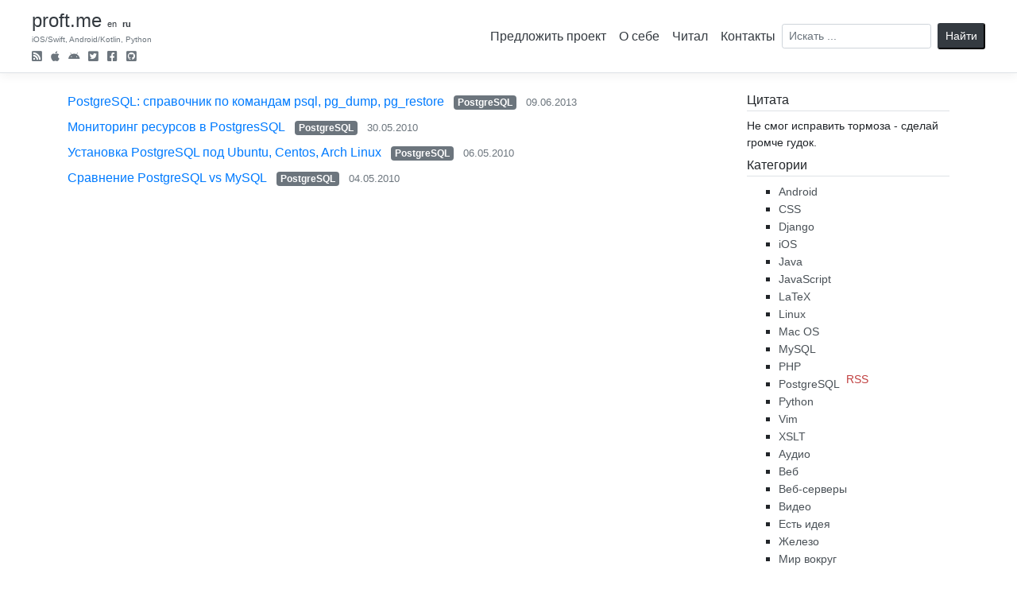

--- FILE ---
content_type: text/html; charset=utf-8
request_url: https://proft.me/categories/postgresql/
body_size: 5121
content:


<!doctype html>
<html lang="ru">

<head>
    <meta http-equiv="Content-Type" content="text/html; charset=UTF-8" />
    <meta name="viewport" content="width=device-width, initial-scale=1, shrink-to-fit=no">
    <title> Блог о iOS, Swift, Android, Kotlin и Python | proft.me  </title>
    <meta name="keywords" content="ios swift coredata android kotlin python django blog Ukraine Vinnytsia web linux design java android vim javascript mysql ubuntu centos archlinux" />
    <meta name="description" content="proft.me - Блог о iOS, Swift, Android, Kotlin и Python: пишу о всем интересном мне: ios, swift, android, kotlin, python, django, vim, sql, nosql." />
    <meta property="fb:admins" content="100000128276049" />
    <link rel="openid.server" href="http://www.myopenid.com/server" />
    <link rel="openid.delegate" href="http://proft.myopenid.com/" />
    <link rel="openid2.local_id" href="http://proft.myopenid.com" />
    <link rel="openid2.provider" href="http://www.myopenid.com/server" />
    <meta http-equiv="X-XRDS-Location" content="http://www.myopenid.com/xrds?username=proft.myopenid.com" />
    <script src="https://ajax.googleapis.com/ajax/libs/jquery/1.4.2/jquery.min.js" type="text/javascript"></script>
    <link rel="shortcut icon" href="/static/i/favicon.ico" type="image/ico" />
    
    <link rel="alternate" type="application/rss+xml" title="proft.me rss feed" href="/feeds/latest/">
    <link rel="alternate" type="application/rss+xml" title="proft.me - PostgreSQL posts" href="/feeds/categories/postgresql" />
    
    
    



    <link rel="stylesheet" href="https://maxcdn.bootstrapcdn.com/bootstrap/4.0.0/css/bootstrap.min.css" integrity="sha384-Gn5384xqQ1aoWXA+058RXPxPg6fy4IWvTNh0E263XmFcJlSAwiGgFAW/dAiS6JXm" crossorigin="anonymous">
    <link rel="stylesheet" href="https://cdnjs.cloudflare.com/ajax/libs/font-awesome/5.12.1/css/fontawesome.min.css">
    <link rel="stylesheet" href="https://cdnjs.cloudflare.com/ajax/libs/font-awesome/5.13.0/css/regular.min.css">
    <link rel="stylesheet" href="https://cdnjs.cloudflare.com/ajax/libs/font-awesome/5.12.1/css/brands.min.css">
    <link rel="stylesheet" href="https://cdnjs.cloudflare.com/ajax/libs/font-awesome/5.12.1/css/solid.min.css">

    <style type="text/css">
        .border-top { border-top: 1px solid #e5e5e5; }
        .border-bottom { border-bottom: 1px solid #e5e5e5; }

        .box-shadow { box-shadow: 0 .25rem .75rem rgba(0, 0, 0, .05); } 
        .smaller6 {font-size: 0.65rem;}   
        .smaller7 {font-size: 0.7rem;}       
        .smaller8 {font-size: 0.8rem;}       
        .smaller9 {font-size: 0.9rem;} 
        .normal {font-size: 1rem;} 

        .blog-footer {
          padding: 0.5rem 0;
          color: #999;
          text-align: center;
          background-color: #f9f9f9;
          border-top: .05rem solid #e5e5e5;
        }

        #categories li {
            list-style-type: square;
            line-height: 1.4;
        }

        #categories li a {
            color: #4A5157;
            font-size: 0.9rem;
        }

        #archive  {display: none;}

        #archive a {font-size: 0.8rem; color: #4A5157;}
        #archive li {line-height: 1.3;}

        #archive-title {
            cursor: pointer;
        }

        b.lb, h3.lb {
            border-bottom: 1px solid #c14040;
            display: block;
            margin: 1.2rem 0;
            color: #c14040;
        }

        pre.prettyprint {
            background: none repeat scroll 0 0 #F8F8FF;
            color: #343a40;
            display: block;
            padding: 0.5em;
            margin-bottom: 5px;
            line-height: 1.3em;
            word-wrap: break-word;
            border-radius: 5px;
            font-size: 0.82rem;
        }

    </style>

    <script type="text/javascript">
          (function(i,s,o,g,r,a,m){i['GoogleAnalyticsObject']=r;i[r]=i[r]||function(){
          (i[r].q=i[r].q||[]).push(arguments)},i[r].l=1*new Date();a=s.createElement(o),
          m=s.getElementsByTagName(o)[0];a.async=1;a.src=g;m.parentNode.insertBefore(a,m)
          })(window,document,'script','//www.google-analytics.com/analytics.js','ga');

          ga('create', 'UA-11939885-2', 'proft.me');
          ga('send', 'pageview');
    </script>
    <meta name="google-site-verification" content="hc3xb3tE2Juc0vOxkyFrKEmOK-OOxXq-4CCLgVxuWAM" />
</head>
<body>


<header>
<div class="p-1 px-md-4 mb-1 bg-white border-bottom box-shadow">
    <nav class="navbar navbar-expand-md navbar-light bg-white">
    <h4 class="my-0 mr-md-auto d-inline-block ">
        <a href="http://proft.me" class="text-dark" title="Блог о iOS, Swift, Android, Kotlin и Python">proft.me</a>
        <a href="http://en.proft.me/" id="lang-en" class="font-weight-normal text-dark smaller7">en</a> 
        <a href="http://proft.me/" class="font-weight-bold text-dark smaller7">ru</a>     
        <div class="text-muted smaller6 mt-1">iOS/Swift, Android/Kotlin, Python
            <ul class="list-unstyled list-inline mt-2 mb-0">
                <li class="list-inline-item"><a href="/feeds/latest/" title="RSS" target="_blank"><i class="fas fa-rss-square smaller9 text-muted"></i></a></li>
                <li class="list-inline-item"><a href="http://en.proft.me/ios-projects/" title="iOS projects" target="_blank"><i class="fab fa-apple smaller9 text-muted"></i></a></li>
                <li class="list-inline-item"><a href="http://en.proft.me/android-projects/" title="Android projects" target="_blank"><i class="fab fa-android smaller8 text-muted"></i></a></li>
                <li class="list-inline-item"><a href="http://twitter.com/proft" title="Twitter" target="_blank"><i class="fab fa-twitter-square smaller9 text-muted"></i></a></li>
                <li class="list-inline-item"><a href="http://www.facebook.com/proftua" title="Facebook" target="_blank"><i class="fab fa-facebook-square smaller9 text-muted"></i></a></li>
                <li class="list-inline-item"><a href="http://github.com/proft/" title="Github" target="_blank"><i class="fab fa-github-square smaller9 text-muted"></i></a></li>
            </ul>
        </div>   
    </h4>
    <button class="navbar-toggler" type="button" data-toggle="collapse" data-target="#navbarCollapse" aria-controls="navbarCollapse" aria-expanded="false" aria-label="Toggle navigation">
        <span class="navbar-toggler-icon"></span>
    </button>   
    <div class="collapse navbar-collapse justify-content-end" id="navbarCollapse">
        <ul class="navbar-nav">
            <li class="nav-item active">
              <a href="/hireme/" class="p-2 text-dark" id="hireme" title="iOS/Swift/Android/Kotlin/Python/Django developer">Предложить проект</a>
            </li>
            <li class="nav-item">
              <a href="/about/" class="p-2 text-dark">О себе</a> 
            </li>
            <li class="nav-item">
              <a href="http://proft.me/read/" class="p-2 text-dark">Читал</a>
            </li>
            <li class="nav-item">
                <a href="/contacts/" class="p-2 text-dark">Контакты</a>
            </li>
        </ul>    
        <form action="/search/" method="GET" class="form-inline my-2 my-lg-0">
            <input type="text" value="" name="q" class="form-control form-control-sm mr-sm-2" placeholder="Искать ..." /> 
            <button type="submit" class="btn-sm btn-dark my-2 my-sm-0">Найти</button>
        </form>    
    </div>
    </nav>
</div>
</header>


<div class="container my-4">
    <div class="row">
        <div class="col-12 col-sm-9">
            
    <ul class="list-unstyled mb-0">
    
    <li class="mb-2"><a href="/2013/06/9/postgresql-spravochnik-po-komandam-psql-pg_dump/" class="pr-2">PostgreSQL: справочник по командам psql, pg_dump, pg_restore</a> <a href="/categories/postgresql/" class="badge badge-secondary">PostgreSQL</a> <span class="text-muted smaller8 px-2">09.06.2013</span></li>
    
    <li class="mb-2"><a href="/2010/05/30/monitoring-resursov-v-postgressql/" class="pr-2">Мониторинг ресурсов в PostgresSQL</a> <a href="/categories/postgresql/" class="badge badge-secondary">PostgreSQL</a> <span class="text-muted smaller8 px-2">30.05.2010</span></li>
    
    <li class="mb-2"><a href="/2010/05/6/ustanovka-postgresql-pod-ubuntu-centos/" class="pr-2">Установка PostgreSQL под Ubuntu, Centos, Arch Linux</a> <a href="/categories/postgresql/" class="badge badge-secondary">PostgreSQL</a> <span class="text-muted smaller8 px-2">06.05.2010</span></li>
    
    <li class="mb-2"><a href="/2010/05/4/sravnenie-postgresql-vs-mysql/" class="pr-2">Сравнение PostgreSQL vs MySQL</a> <a href="/categories/postgresql/" class="badge badge-secondary">PostgreSQL</a> <span class="text-muted smaller8 px-2">04.05.2010</span></li>
    
    </ul>
    

        </div>
        <div class="col-12 col-sm-3">
            <h6 class="border-bottom pb-1">Цитата</h6>

<div id="citation" class="mb-2 smaller9">
Не смог исправить тормоза - сделай громче гудок.
<div class="text-dark text-right"><em></em></div>
</div>


            <h6 class="border-bottom pb-1">Категории</h6>
<ul id="categories">


    <li><a href="/categories/android/">Android</a>
    
    </li>

    <li><a href="/categories/css/">CSS</a>
    
    </li>

    <li><a href="/categories/django/">Django</a>
    
    </li>

    <li><a href="/categories/ios/">iOS</a>
    
    </li>

    <li><a href="/categories/java/">Java</a>
    
    </li>

    <li><a href="/categories/javascript/">JavaScript</a>
    
    </li>

    <li><a href="/categories/latex/">LaTeX</a>
    
    </li>

    <li><a href="/categories/linux/">Linux</a>
    
    </li>

    <li><a href="/categories/mac-os/">Mac OS</a>
    
    </li>

    <li><a href="/categories/mysql/">MySQL</a>
    
    </li>

    <li><a href="/categories/php/">PHP</a>
    
    </li>

    <li><a href="/categories/postgresql/">PostgreSQL</a>
    
    &nbsp;<sup><a href="/feeds/categories/postgresql/" style="color: #c14040">RSS</a></sup>
    
    </li>

    <li><a href="/categories/python/">Python</a>
    
    </li>

    <li><a href="/categories/vim/">Vim</a>
    
    </li>

    <li><a href="/categories/xslt/">XSLT</a>
    
    </li>

    <li><a href="/categories/audio/">Аудио</a>
    
    </li>

    <li><a href="/categories/web/">Веб</a>
    
    </li>

    <li><a href="/categories/web-servers/">Веб-серверы</a>
    
    </li>

    <li><a href="/categories/video/">Видео</a>
    
    </li>

    <li><a href="/categories/have-idea/">Есть идея</a>
    
    </li>

    <li><a href="/categories/hard/">Железо</a>
    
    </li>

    <li><a href="/categories/life-and-healthy/">Мир вокруг</a>
    
    </li>

    <li><a href="/categories/programming/">Программирование</a>
    
    </li>

    <li><a href="/categories/soft/">Софт</a>
    
    </li>

    <li><a href="/categories/humor/">Улыбнуло</a>
    
    </li>

</ul>

            <h6 id="archive-title" class="border-bottom pb-1">Архив <small class="text-muted">&darr;</small></h6>
<ul id="archive" class="list-unstyled">

    <li><a href="/2022/03/" title="Март 2022">Март 2022</a></li>

    <li><a href="/2017/09/" title="Сентябрь 2017">Сентябрь 2017</a></li>

    <li><a href="/2017/05/" title="Май 2017">Май 2017</a></li>

    <li><a href="/2017/04/" title="Апрель 2017">Апрель 2017</a></li>

    <li><a href="/2017/03/" title="Март 2017">Март 2017</a></li>

    <li><a href="/2016/07/" title="Июль 2016">Июль 2016</a></li>

    <li><a href="/2016/05/" title="Май 2016">Май 2016</a></li>

    <li><a href="/2015/03/" title="Март 2015">Март 2015</a></li>

    <li><a href="/2014/10/" title="Октябрь 2014">Октябрь 2014</a></li>

    <li><a href="/2014/07/" title="Июль 2014">Июль 2014</a></li>

    <li><a href="/2014/06/" title="Июнь 2014">Июнь 2014</a></li>

    <li><a href="/2014/05/" title="Май 2014">Май 2014</a></li>

    <li><a href="/2013/09/" title="Сентябрь 2013">Сентябрь 2013</a></li>

    <li><a href="/2013/08/" title="Август 2013">Август 2013</a></li>

    <li><a href="/2013/06/" title="Июнь 2013">Июнь 2013</a></li>

    <li><a href="/2013/05/" title="Май 2013">Май 2013</a></li>

    <li><a href="/2013/03/" title="Март 2013">Март 2013</a></li>

    <li><a href="/2013/02/" title="Февраль 2013">Февраль 2013</a></li>

    <li><a href="/2013/01/" title="Январь 2013">Январь 2013</a></li>

    <li><a href="/2012/04/" title="Апрель 2012">Апрель 2012</a></li>

    <li><a href="/2012/03/" title="Март 2012">Март 2012</a></li>

    <li><a href="/2012/02/" title="Февраль 2012">Февраль 2012</a></li>

    <li><a href="/2012/01/" title="Январь 2012">Январь 2012</a></li>

    <li><a href="/2011/12/" title="Декабрь 2011">Декабрь 2011</a></li>

    <li><a href="/2011/11/" title="Ноябрь 2011">Ноябрь 2011</a></li>

    <li><a href="/2011/10/" title="Октябрь 2011">Октябрь 2011</a></li>

    <li><a href="/2011/09/" title="Сентябрь 2011">Сентябрь 2011</a></li>

    <li><a href="/2011/08/" title="Август 2011">Август 2011</a></li>

    <li><a href="/2011/07/" title="Июль 2011">Июль 2011</a></li>

    <li><a href="/2011/06/" title="Июнь 2011">Июнь 2011</a></li>

    <li><a href="/2011/05/" title="Май 2011">Май 2011</a></li>

    <li><a href="/2011/04/" title="Апрель 2011">Апрель 2011</a></li>

    <li><a href="/2011/03/" title="Март 2011">Март 2011</a></li>

    <li><a href="/2011/02/" title="Февраль 2011">Февраль 2011</a></li>

    <li><a href="/2011/01/" title="Январь 2011">Январь 2011</a></li>

    <li><a href="/2010/12/" title="Декабрь 2010">Декабрь 2010</a></li>

    <li><a href="/2010/11/" title="Ноябрь 2010">Ноябрь 2010</a></li>

    <li><a href="/2010/10/" title="Октябрь 2010">Октябрь 2010</a></li>

    <li><a href="/2010/09/" title="Сентябрь 2010">Сентябрь 2010</a></li>

    <li><a href="/2010/08/" title="Август 2010">Август 2010</a></li>

    <li><a href="/2010/06/" title="Июнь 2010">Июнь 2010</a></li>

    <li><a href="/2010/05/" title="Май 2010">Май 2010</a></li>

    <li><a href="/2010/04/" title="Апрель 2010">Апрель 2010</a></li>

    <li><a href="/2010/03/" title="Март 2010">Март 2010</a></li>

    <li><a href="/2010/02/" title="Февраль 2010">Февраль 2010</a></li>

    <li><a href="/2010/01/" title="Январь 2010">Январь 2010</a></li>

    <li><a href="/2009/12/" title="Декабрь 2009">Декабрь 2009</a></li>

    <li><a href="/2009/10/" title="Октябрь 2009">Октябрь 2009</a></li>

    <li><a href="/2009/09/" title="Сентябрь 2009">Сентябрь 2009</a></li>

    <li><a href="/2009/08/" title="Август 2009">Август 2009</a></li>

    <li><a href="/2009/07/" title="Июль 2009">Июль 2009</a></li>

    <li><a href="/2009/06/" title="Июнь 2009">Июнь 2009</a></li>

    <li><a href="/2009/05/" title="Май 2009">Май 2009</a></li>

    <li><a href="/2009/04/" title="Апрель 2009">Апрель 2009</a></li>

    <li><a href="/2009/03/" title="Март 2009">Март 2009</a></li>

    <li><a href="/2009/02/" title="Февраль 2009">Февраль 2009</a></li>

    <li><a href="/2009/01/" title="Январь 2009">Январь 2009</a></li>

    <li><a href="/2008/12/" title="Декабрь 2008">Декабрь 2008</a></li>

    <li><a href="/2008/11/" title="Ноябрь 2008">Ноябрь 2008</a></li>

    <li><a href="/2008/10/" title="Октябрь 2008">Октябрь 2008</a></li>

    <li><a href="/2008/09/" title="Сентябрь 2008">Сентябрь 2008</a></li>

    <li><a href="/2008/08/" title="Август 2008">Август 2008</a></li>

    <li><a href="/2008/07/" title="Июль 2008">Июль 2008</a></li>

    <li><a href="/2008/06/" title="Июнь 2008">Июнь 2008</a></li>

    <li><a href="/2008/05/" title="Май 2008">Май 2008</a></li>

    <li><a href="/2008/04/" title="Апрель 2008">Апрель 2008</a></li>

    <li><a href="/2008/03/" title="Март 2008">Март 2008</a></li>

    <li><a href="/2008/02/" title="Февраль 2008">Февраль 2008</a></li>

    <li><a href="/2008/01/" title="Январь 2008">Январь 2008</a></li>

    <li><a href="/2007/12/" title="Декабрь 2007">Декабрь 2007</a></li>

</ul>

        </div>
    </div>
</div>    

<footer class="blog-footer smaller9">
      <p class="mb-0"><a href="http://en.proft.me" class="text-dark font-weight-bold">Моргун Иван</a> @ Украина, Винница &copy; 2004 - 2026</p>
      <p class="m-0 p-0"><a href="#" class="smaller8">Вверх</a></p>
</footer>

<script src="https://code.jquery.com/jquery-3.2.1.slim.min.js" integrity="sha384-KJ3o2DKtIkvYIK3UENzmM7KCkRr/rE9/Qpg6aAZGJwFDMVNA/GpGFF93hXpG5KkN" crossorigin="anonymous"></script>
<script src="https://cdnjs.cloudflare.com/ajax/libs/popper.js/1.12.9/umd/popper.min.js" integrity="sha384-ApNbgh9B+Y1QKtv3Rn7W3mgPxhU9K/ScQsAP7hUibX39j7fakFPskvXusvfa0b4Q" crossorigin="anonymous"></script>
<script src="https://maxcdn.bootstrapcdn.com/bootstrap/4.0.0/js/bootstrap.min.js" integrity="sha384-JZR6Spejh4U02d8jOt6vLEHfe/JQGiRRSQQxSfFWpi1MquVdAyjUar5+76PVCmYl" crossorigin="anonymous"></script>

<script src="/static/js/main.js"></script>


</body>
</html>


--- FILE ---
content_type: text/plain
request_url: https://www.google-analytics.com/j/collect?v=1&_v=j102&a=1001132222&t=pageview&_s=1&dl=https%3A%2F%2Fproft.me%2Fcategories%2Fpostgresql%2F&ul=en-us%40posix&dt=%D0%91%D0%BB%D0%BE%D0%B3%20%D0%BE%20iOS%2C%20Swift%2C%20Android%2C%20Kotlin%20%D0%B8%20Python%20%7C%20proft.me&sr=1280x720&vp=1280x720&_u=IEBAAAABAAAAACAAI~&jid=729928397&gjid=968004179&cid=436407649.1769069879&tid=UA-11939885-2&_gid=2126463940.1769069879&_r=1&_slc=1&z=1252951892
body_size: -448
content:
2,cG-WWMLH5KY7N

--- FILE ---
content_type: application/x-javascript
request_url: https://proft.me/static/js/main.js
body_size: 339
content:
function nav_to(link) {
    if ($('#'+link).length) {
        location.href = $('#'+link).attr('href');
    }
}

$(document).ready(function($) {
    $('#archive-title').click(function(){
        $('#archive').toggle();
    });

    $('#tags-title').click(function(){
        $('#tagcloud').toggle();
    });

    $(document).keydown(function (e) {
        var keyCode = e.keyCode || e.which,
        arrow = {left: 37, up: 38, right: 39, down: 40 };

        switch (keyCode) {
            case arrow.left:
                nav_to('previous-page')
                break;
            case arrow.right:
                nav_to('next-page')
                break;
        }
    });
});
